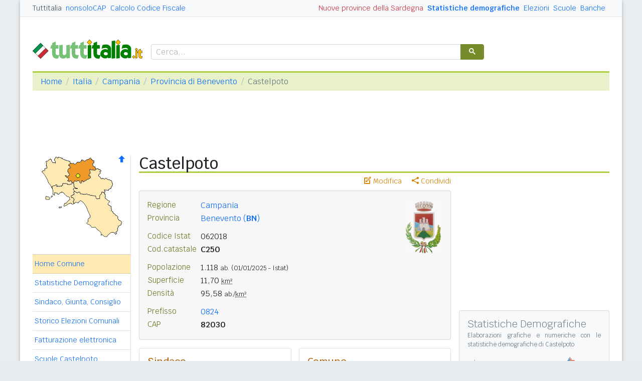

--- FILE ---
content_type: text/html
request_url: https://www.tuttitalia.it/campania/54-castelpoto/
body_size: 9112
content:
<!doctype html><html lang="it"><head><meta charset="utf-8"><meta http-equiv="X-UA-Compatible" content="IE=edge"><meta name="viewport" content="width=device-width, initial-scale=1"><title>Comune di Castelpoto (BN) - CAP, dati, popolazione e amministrazione</title><meta name="description" content="Castelpoto è un comune della Campania con 1.118 abitanti. Statistiche demografiche, numeri utili, CAP, prefisso e PEC. Informazioni su popolazione, amministrazione, servizi, scuole, banche e altri dati di interesse pubblico."><link rel="stylesheet" type="text/css" href="/etc/v2/css/tit.min.css?2416"><link rel="apple-touch-icon" sizes="180x180" href="/apple-touch-icon.png"><link rel="icon" href="/favicon-32x32.png" sizes="32x32" type="image/png"><link rel="icon" href="/favicon-16x16.png" sizes="16x16" type="image/png"><meta name="msapplication-TileColor" content="#f2f2f2"><meta name="theme-color" content="#f2f2f2"><link rel="shortcut icon" href="/favicon.ico" type="image/x-icon"><link rel="canonical" href="https://www.tuttitalia.it/campania/54-castelpoto/"><meta property="og:title" content="Castelpoto (BN)"><meta property="og:description" content="Castelpoto &egrave; un comune della Campania, in provincia di Benevento, con 1.118 abitanti. Dati su popolazione, servizi, scuole, banche, amministrazione comunale e informazioni utili sul territorio."><meta property="og:url" content="https://www.tuttitalia.it/campania/54-castelpoto/"><meta property="og:image" content="https://images.tuttitalia.it/campania/80-castelpoto/og-stemma-castelpoto.gif"><meta property="og:image:width" content="200"><meta property="og:image:height" content="200"><meta property="og:type" content="website"><meta property="og:site_name" content="Tuttitalia.it"><meta property="og:locale" content="it_IT"><meta name="twitter:card" content="summary"><script type="application/ld+json">
{"@context":"https://schema.org","@graph":[{"@type":"AdministrativeArea","@id":"https://www.tuttitalia.it/campania/54-castelpoto/#comune","name":"Castelpoto","alternateName":"Comune di Castelpoto (BN)","containedInPlace":{"@id":"https://www.tuttitalia.it/campania/provincia-di-benevento/#provincia"},"image":{"@type":"ImageObject","url":"https://images.tuttitalia.it/campania/80-castelpoto/og-stemma-castelpoto.gif","width":200,"height":200},"geo":{"@type":"GeoCoordinates","latitude":41.1409,"longitude":14.7012}},{"@type":"WebPage","@id":"https://www.tuttitalia.it/campania/54-castelpoto/","url":"https://www.tuttitalia.it/campania/54-castelpoto/","name":"Comune di Castelpoto","inLanguage":"it-IT","description":"Castelpoto è un comune della Campania, in provincia di Benevento, con 1.118 abitanti. La pagina contiene dati statistici, numeri utili e informazioni sull'amministrazione comunale.","publisher":{"@id":"https://www.tuttitalia.it/#organization"}}]}</script><meta property="fb:app_id" content="123716392879"><script>(function(w,d,s,l,i){w[l]=w[l]||[];w[l].push({'gtm.start':new Date().getTime(),event:'gtm.js'});var f=d.getElementsByTagName(s)[0],j=d.createElement(s),dl=l!='dataLayer'?'&l='+l:'';j.async=true;j.src='https://www.googletagmanager.com/gtm.js?id='+i+dl;f.parentNode.insertBefore(j,f);})(window,document,'script','dataLayer','GTM-W6XVCS9');</script><script>window.googletag = window.googletag || { cmd: [] };</script><script>window.gwte = ["t2_manchette","t2_leaderboard","t2_atf","t2_intext_2","t2_sidebar_top","t2_sidebar_sticky"];</script><script async src="https://securepubads.g.doubleclick.net/tag/js/gpt.js" crossorigin="anonymous"></script><script src="/etc/v2/js/it_slots.min.js" data-cfasync="false"></script></head><body><noscript><iframe src="https://www.googletagmanager.com/ns.html?id=GTM-W6XVCS9" height="0" width="0" style="display:none;visibility:hidden"></iframe></noscript><script>function gwjg(dateString){ var birthDate = new Date(dateString); var diff = Date.now() - birthDate.getTime(); var age = new Date(diff); return Math.abs(age.getUTCFullYear() - 1970);}</script><header><script async src="https://cse.google.com/cse.js?cx=partner-pub-3120999668603196:pid4safyyb9"></script><nav class="gwpm"><div class="gwga align-items-center"><div class="d-xl-none mr-3"><button class="gwoq" type="button" data-toggle="sidebar"><div class="gwjw"><span></span><span></span><span></span></div></button></div><div class="d-sm-none"><a href="/" title="Vai all'Homepage"><img class="gwun" src="https://images.tuttitalia.it/logo/tuttitalia.png" alt="Tuttitalia.it"></a></div><div class="d-none d-sm-flex justify-content-between flex-grow-1"><div class="text-nowrap d-none d-sm-inline-block"><a class="gwox active" href="/">Tuttitalia</a><a class="gwox" href="https://www.nonsolocap.it/">nonsoloCAP</a><a class="gwox" href="https://www.nonsolocap.it/calcolo-codice-fiscale/">Calcolo Codice Fiscale</a></div><div id="gwwf" class="gwkc mr-2 text-right d-none d-sm-inline-block"></div></div><div class="d-none d-sm-flex justify-content-between text-nowrap"><a class="gwox d-none d-lg-inline-block gwri" href="/statistiche/">Statistiche demografiche</a><a class="gwox d-none d-lg-inline-block" href="/elezioni-italiane/">Elezioni</a><a class="gwox d-none d-md-inline-block" href="/scuole/">Scuole</a><a class="gwox d-none d-md-inline-block" href="/banche/">Banche</a></div><div class="d-sm-none"><a class="gwvu collapsed" href="#gwsx" data-toggle="collapse" role="button" aria-expanded="false" aria-controls="searchBox"><div class="gwti"><i class="gwgi gwgr"></i></div></a></div></div></nav><div class="d-sm-none collapse" id="gwsx"><div class="gwsn"></div></div><div class="gwhr"><div class="gwom align-items-end"><div class="d-none d-sm-block mb-2"><a href="/" title="Vai all'Homepage"><img class="gwun" src="https://images.tuttitalia.it/logo/tuttitalia.png" alt="Tuttitalia.it"></a></div><div class="d-none d-sm-block gwwz"><div class="gwdk"></div></div></div><div class="gwmt d-none d-lg-block"><div id="gpt-t2_manchette"><script>googletag.cmd.push(function () { googletag.display('gpt-t2_manchette'); });</script></div></div></div></header><div class="gwdu"></div><div class="gwgh gwbl"><div class="toast mb-3" id="gwto" role="alert" aria-live="assertive" aria-atomic="true"><div class="toast-header bg-success text-white"><i class="gwgi gwcd mr-2"></i><h6 class="font-size-sm text-white mb-0 mr-auto">Fatto!</h6><button class="close text-white ml-2 mb-1" type="button" data-dismiss="toast" aria-label="Close"><span aria-hidden="true">&times;</span></button></div><div class="toast-body bg-success text-white"></div></div><div class="toast mb-3" id="gwsg" role="alert" data-autohide="false" aria-live="assertive" aria-atomic="true"><div class="toast-header bg-danger text-white"><i class="gwgi gwxc mr-2"></i><h6 class="font-size-sm text-white mb-0 mr-auto">Errore</h6><button class="close text-white ml-2 mb-1" type="button" data-dismiss="toast" aria-label="Close"><span aria-hidden="true">&times;</span></button></div><div class="toast-body bg-danger text-white"></div></div></div><div class="gwpv d-none d-sm-block"><nav aria-label="breadcrumb"><ol class="breadcrumb"><li class="breadcrumb-item"><a href="/">Home</a></li><li class="breadcrumb-item"><a href="/italia/">Italia</a></li><li class="breadcrumb-item"><a href="/campania/">Campania</a></li><li class="breadcrumb-item"><a href="/campania/provincia-di-benevento/">Provincia di Benevento</a></li><li class="breadcrumb-item active" aria-current="page">Castelpoto</li></ol></nav></div><div class="gwlu"><div id="gpt-t2_leaderboard"><script>googletag.cmd.push(function () { googletag.display('gpt-t2_leaderboard'); });</script></div></div><div class="gwuf"><div class="gwud"><div class="gwms gwoh"><div class="gwmh"><div class="gwas"><div style="position:relative;"><img src="https://images.tuttitalia.it/campania/90-provincia-di-benevento/cartina-provincia-benevento.gif" width="160" height="165" usemap="#gwwa" alt=""> <a href="/campania/provincia-di-benevento/"><i class="gwgi gwav" style="position:absolute;right:10px;top:0;" title="Area Geografica SU"><span class="d-xl-none">&nbsp;</span></i> </a><span class="gwsl d-none d-xl-block" style="background-position:-15px -80px;width:9px;height:9px;position:absolute;left:86px;top:36px"></span></div></div><div class="gwmp"><div class="list-group list-group-flush mb-3"><a class="list-group-item list-group-item-action active" href="/campania/54-castelpoto/">Home Comune</a><a class="list-group-item list-group-item-action" href="/campania/54-castelpoto/statistiche/">Statistiche Demografiche</a><a class="list-group-item list-group-item-action" href="/campania/54-castelpoto/66-amministrazione/">Sindaco, Giunta, Consiglio</a><a class="list-group-item list-group-item-action" href="/campania/54-castelpoto/storico-elezioni-comunali/">Storico Elezioni Comunali</a><a class="list-group-item list-group-item-action" href="/campania/54-castelpoto/fatturazione-elettronica/">Fatturazione elettronica</a><a class="list-group-item list-group-item-action" href="/campania/54-castelpoto/89-scuole/">Scuole Castelpoto</a><a class="list-group-item list-group-item-action" href="/campania/54-castelpoto/26-banche/">Banche Castelpoto</a><a class="list-group-item list-group-item-action" href="/campania/54-castelpoto/rischio-sismico/">Rischio Sismico</a><a class="list-group-item list-group-item-action" href="/campania/54-castelpoto/classificazione-climatica/">Classificazione Climatica</a><a class="list-group-item list-group-item-action" href="/campania/54-castelpoto/93-comuni-limitrofi/">Comuni Limitrofi</a><a class="list-group-item list-group-item-action" href="/campania/54-castelpoto/46-mappa/">Mappa e Stradario</a></div></div><div class="gwbd"><h2>Speciali</h2><div class="list-group list-group-flush"><a class="list-group-item list-group-item-action gwjl" href="/elezioni-italiane/elezioni-comunali-campania-2025/">Elezioni Amministrative 2025</a><a class="list-group-item list-group-item-action gwjl" href="/elezioni-italiane/elezioni-regionali-campania-2025/">Regionali Campania 2025</a></div><h2>Pagine Utili</h2><div class="list-group list-group-flush"><a class="list-group-item list-group-item-action" href="/campania/provincia-di-benevento/34-sindaci-comuni/">Sindaci in provincia di BN</a><a class="list-group-item list-group-item-action" href="/campania/provincia-di-benevento/51-elenco-telefonico-comuni/">Centralini Comuni prov. BN</a><a class="list-group-item list-group-item-action" href="/campania/provincia-di-benevento/53-prefisso/">Prefissi Telefonici prov. BN</a><a class="list-group-item list-group-item-action" href="/campania/provincia-di-benevento/87-cap/">CAP comuni in prov. di BN</a><a class="list-group-item list-group-item-action" href="/campania/49-presidenti-province/">Presidenti delle Province</a><a class="list-group-item list-group-item-action" href="/presidenti-regioni/">Presidenti delle Regioni</a><a class="list-group-item list-group-item-action" href="/fusione-comuni/campania/">Fusione Comuni CAM</a></div><h2>Classifiche</h2><div class="list-group list-group-flush"><a class="list-group-item list-group-item-action" href="/campania/provincia-di-benevento/50-comuni/popolazione/">Comuni in provincia di BN</a><a class="list-group-item list-group-item-action" href="/campania/96-province/">Province campane </a><a class="list-group-item list-group-item-action" href="/regioni/">Regioni italiane</a><a class="list-group-item list-group-item-action" href="/citta-metropolitane/">Città Metropolitane</a><a class="list-group-item list-group-item-action" href="/capoluoghi/">Comuni capoluogo</a><a class="list-group-item list-group-item-action" href="/citta/popolazione/">Comuni <b>&gt;</b> 60.000 abitanti</a><a class="list-group-item list-group-item-action" href="/comuni-piccoli/popolazione/">Comuni <b>&lt;</b> 150 abitanti</a><a class="list-group-item list-group-item-action gwjk" href="/comuni-per-fasce-demografiche/">Comuni/fasce demografiche</a><a class="list-group-item list-group-item-action" href="/comuni-minori-5000-abitanti/">Comuni <b>&lt;</b> 5.000 abitanti</a></div></div><div class="gwtf"><h2>Turismo in Rete</h2><div class="list-group list-group-flush"><a class="list-group-item list-group-item-action" href="/associazioni/">Associazioni di Comuni</a><a class="list-group-item list-group-item-action" href="/itinerari-tematici/">Itinerari Tematici Locali</a><a class="list-group-item list-group-item-action" href="/bandiera-blu/2025-spiagge/">Bandiera Blu 2025</a></div></div><div class="gwbs"><h2>Network</h2><div class="list-group list-group-flush"><a href="https://www.nonsolocap.it/" class="list-group-item list-group-item-action gwbr">nonsoloCAP.it</a><a href="https://www.nonsolocap.it/calcolo-codice-fiscale/" class="list-group-item list-group-item-action gwbr">Calcolo Codice Fiscale</a><div id="gwmo" class="list-group-item list-group-item-action gwkc"></div></div></div></div></div><div class="gwtb flex-grow-1"><div class="gwpv d-sm-none"><nav aria-label="breadcrumb"><ol class="breadcrumb"><li class="breadcrumb-item"><a href="/"><i class="gwgi gwlb"></i></a></li><li class="breadcrumb-item"><a href="/italia/">IT</a></li><li class="breadcrumb-item"><a href="/campania/">CAM</a></li><li class="breadcrumb-item"><a href="/campania/provincia-di-benevento/">Provincia di Benevento</a></li></ol></nav></div><div class="gway"><h1>Castelpoto</h1></div><div class="d-md-flex"><div class="gwnw gwtb flex-grow-1"><div class="gwlp"><a class="gwjv" data-toggle="popover" data-placement="bottom" data-popover-content="#gwdo" title="Suggerisci modifiche"><i class="gwgi gwbx"></i> Modifica</a><a class="gwjv" data-toggle="popover" data-placement="bottom" data-popover-content="#gwre" title="Condividi questa pagina"><i class="gwgi gwtc"></i> Condividi</a><div class="d-none" id="gwdo"><div class="popover-body"><form class="gwtp needs-validation" novalidate><div class="form-group"><label for="gwso">Cosa vuoi modificare o aggiungere in questa pagina?</label><textarea class="form-control" id="gwso" required></textarea><div class="invalid-feedback">inserisci il testo del messaggio</div></div><div class="form-group"><label for="gwdp">La tua email <small>(facoltativo)</small></label><input type="email" class="form-control" id="gwdp" placeholder="nome@esempio.it" aria-describedby="gwsb"><div class="invalid-feedback">indirizzo di email non valido</div><small id="gwsb" class="form-text text-muted">inserisci la tua email se vuoi una risposta</small></div><div class="form-group mb-2"><a href="#" class="gwut">Annulla</a><button type="submit" class="btn btn-primary float-right gwfz">Invia</button></div></form></div></div><div class="d-none" id="gwre"><div class="popover-body"><div><a class="gwsd gwio mr-2 my-2" href="#"><i class="gwgi gwyy"></i> Facebook</a><a class="gwsd gwno my-2" href="#"><i class="gwgi gwlc"></i> x.com</a><div class="w-100"></div><a class="gwsd gwpe mr-2 my-2" href="#" data-action="share/whatsapp/share"><i class="gwgi gwup"></i> whatsapp</a><a class="gwsd gwpx my-2" href="#"><i class="gwgi gwze"></i> email</a></div></div></div></div><div class="gwmj mb-3"><figure class="figure"><img class="figure-img" src="https://images.tuttitalia.it/campania/80-castelpoto/stemma-castelpoto.gif" width="81" height="115" alt="Stemma del Comune di Castelpoto"></figure><dl><dt>Regione</dt><dd><a href="/campania/">Campania</a></dd></dl><dl><dt>Provincia</dt><dd><a href="/campania/provincia-di-benevento/">Benevento (<b>BN</b>)</a></dd></dl><dl class="gwfw"><dt>&nbsp;</dt><dd>&nbsp;</dd></dl><dl><dt>Codice Istat</dt><dd>062018</dd></dl><dl><dt>Cod.catastale</dt><dd><span class="gwri">C250</span></dd></dl><dl class="gwfw"><dt>&nbsp;</dt><dd>&nbsp;</dd></dl><dl><dt>Popolazione</dt><dd>1.118 <small>ab.</small> <small>(01/01/2025 - Istat)</small></dd></dl><dl><dt>Superficie</dt><dd>11,70 <small><abbr title="Km quadrati">km&sup2;</abbr></small></dd></dl><dl><dt>Densità</dt><dd>95,58 <small>ab./<abbr title="Km quadrati">km&sup2;</abbr></small></dd></dl><dl class="gwfw"><dt>&nbsp;</dt><dd>&nbsp;</dd></dl><dl><dt>Prefisso</dt><dd><a href="/campania/provincia-di-benevento/53-prefisso/">0824</a></dd></dl><dl><dt>CAP</dt><dd><span class="gwri">82030</span></dd></dl></div><div class="gwof mb-3"><div class="card-deck gwnh mb-3"><div class="card"><div class="card-body"><h3 class="card-title">Sindaco</h3><div class="gwgu mb-3"><div class="gwmx"><p class="gwkf"><a href="/campania/54-castelpoto/66-amministrazione/">Vito Fusco</a></p><p class="gwpi"><script>document.write(gwjg('1972-06-16'));</script> anni</p><p class="gwpi mt-2"><a href="/campania/54-castelpoto/66-amministrazione/">Giunta e Consiglio</a></p></div></div><hr class="mb-2"><dl class="card-text"><dt>Nome abitanti</dt><dd>castelpotani</dd></dl><dl class="card-text"><dt>Santo patrono</dt><dd>San Costanzo - 14 maggio</dd></dl><dl class="card-text"><dt><a href="/campania/54-castelpoto/rischio-sismico/">Rischio sismico</a></dt><dd class="ml-1"><a href="/campania/54-castelpoto/rischio-sismico/">1</a></dd></dl><dl class="card-text"><dt><a href="/campania/54-castelpoto/classificazione-climatica/">Zona climatica</a></dt><dd class="card-text ml-1"><a href="/campania/54-castelpoto/classificazione-climatica/">D</a></dd></dl></div></div><div class="card"><div class="card-body"><h3 class="card-title">Comune</h3><p class="gwri">
Comune di Castelpoto
</p><p>
Piazza Garibaldi 1
</p><p>
82030 Castelpoto BN
</p><div class="card-text mt-3 mb-3"><div class="gwyx"><span>Centralino</span><span class="gwyw"></span>0824 59008</div><div class="gwyx"><span>Urp</span><span class="gwyw"></span>0824 59200</div><div class="gwyx"><span>Guardia Medica</span><span class="gwyw"></span>0824 363268</div></div><dl class="card-text"><dt>Email PEC</dt><dd class="card-text"><a class="gwao" href="mailto:castelpoto@pec.cstsannio.it">castelpoto@pec.cstsannio.it</a></dd></dl><dl class="card-text"><dt>Codici univoci</dt><dd class="card-text"><a class="gwlt" href="/campania/54-castelpoto/fatturazione-elettronica/">Fatturazione elettronica <span class="badge badge-pill gwbb">1</span></a></dd></dl><dl class="card-text"><dt>Sito istituzionale</dt><dd><a class="gwao" href="https://comune.castelpoto.bn.it/" title="link esterno" target="_blank" rel="noopener">comune.castelpoto.bn.it</a> </dd></dl></div></div></div></div><div class="gwia"><div id="gpt-t2_atf"><script>googletag.cmd.push(function () { googletag.display('gpt-t2_atf'); });</script></div></div><div id="gwhl"></div><h2>Elezioni Comunali</h2><p>Il 20 e 21 settembre 2020 i cittadini di Castelpoto sono stati chiamati alle urne per le <a href="https://www.tuttitalia.it/elezioni-italiane/elezioni-amministrative-2020/">elezioni comunali 2020</a>. &Egrave; stato riconfermato il sindaco <b>Vito Fusco</b>.</p><div class="clearfix mb-3"></div><p>Maggiori informazioni nell'<a href="/campania/54-castelpoto/storico-elezioni-comunali/">archivio storico delle elezioni comunali di Castelpoto</a> e nell'Amministrazione comunale con gli attuali <a href="/campania/54-castelpoto/66-amministrazione/">organi di governo di Castelpoto</a>.</p><div class="gwia"><div id="gpt-t2_intext_2"><script>googletag.cmd.push(function () { googletag.display('gpt-t2_intext_2'); });</script></div></div><h2>Dati geografici</h2><div class="gwmn"><div class="col-6 col-md-3"><dl><dt>altitudine</dt><dd>293<small>m</small></dd></dl></div><div class="col-6 col-md-3"><dl><dt>min/max</dt><dd>(99, 500)</dd></dl></div><div class="col-12 col-md-6"><div class="gwnu"><p>Misura espressa in <i>metri sopra il livello del mare</i> del punto in cui è situata la Casa Comunale. Le quote <i>minima</i> e <i>massima</i> del territorio comunale sono state elaborate dall'Istat sul modello digitale del terreno (DEM) e dai dati provenienti dall'ultima rilevazione censuaria.</p></div></div><div class="col-6 col-md-3"><dl><dt>latitudine</dt><dd><div>41&deg; 8' 27,24'' N</div><div>41,1409&deg; N</div></dd></dl></div><div class="col-6 col-md-3"><dl><dt>longitudine</dt><dd><div>14&deg; 42' 4,32'' E</div><div>14,7012&deg; E</div></dd></dl></div><div class="col-12 col-md-6"><div class="gwnu"><p>Le <b>coordinate geografiche</b> sono espresse in latitudine Nord (distanza angolare dall'equatore verso Nord) e longitudine Est (distanza angolare dal meridiano di Greenwich verso Est).</p><p>I valori numerici sono riportati utilizzando sia il <b>sistema sessagesimale DMS</b> (<i>Degree, Minute, Second</i>), che il <b>sistema decimale DD</b> (<i>Decimal Degree</i>).</p></div></div></div><div class="card mb-3"><div class="card-body"><h3 class="card-title">Servizi utili</h3><ul class="card-text gwsa"><li><a href="https://www.nonsolocap.it/calcolo-codice-fiscale/?cb=062018">Calcola il Codice Fiscale<span class="gwsl" style="background-position:1px -62px;width:7px;height:10px"></span></a> di una persona nata a Castelpoto</li><li>Cerca le località con <a href="https://www.nonsolocap.it/cap/82030/">cap 82030<span class="gwsl" style="background-position:1px -62px;width:7px;height:10px"></span></a> ed i comuni con <a href="https://www.nonsolocap.it/cap/0824/">prefisso 0824<span class="gwsl" style="background-position:1px -62px;width:7px;height:10px"></span></a></li><li>Elenco dei <a href="/campania/provincia-di-benevento/87-cap/">CAP</a>, <a href="/campania/provincia-di-benevento/53-prefisso/">prefissi</a>, <a href="/campania/provincia-di-benevento/51-elenco-telefonico-comuni/">centralini</a> e <a href="/campania/provincia-di-benevento/34-sindaci-comuni/">sindaci</a> dei comuni della prov. di BN</li></ul></div></div><div class="gwli"><ins class="adsbygoogle"
style="display:block"
data-ad-client="ca-pub-3120999668603196"
data-ad-slot="6189844688"
data-ad-format="auto"
data-full-width-responsive="true"></ins><script>(adsbygoogle = window.adsbygoogle || []).push({});</script></div><div class="gwaq flex-column mb-3"><h3>Comuni vicini</h3><nav class="nav gwmi"><a class="nav-link" href="/campania/65-foglianise/"><b class="gwri">Foglianise</b> <small class="gwmu">3,8km</small></a><a class="nav-link" href="/campania/58-campoli-del-monte-taburno/"><b class="gwri">Campoli del Monte Taburno</b> <small class="gwmu">4,7km</small></a><a class="nav-link" href="/campania/98-cautano/">Cautano <small class="gwmu">4,9km</small></a><a class="nav-link" href="/campania/64-apollosa/"><b class="gwri">Apollosa</b> <small class="gwmu">5,1km</small></a><a class="nav-link" href="/campania/35-torrecuso/">Torrecuso <small class="gwmu">5,8km</small></a><a class="nav-link" href="/campania/81-tocco-caudio/">Tocco Caudio <small class="gwmu">6,0km</small></a><a class="nav-link" href="/campania/63-vitulano/"><b class="gwri">Vitulano</b> <small class="gwmu">6,3km</small></a><a class="nav-link" href="/campania/58-paupisi/">Paupisi <small class="gwmu">6,8km</small></a><a class="nav-link" href="/campania/77-benevento/"><b class="gwri">BENEVENTO</b> <small class="gwmu">7,3km</small></a><a class="nav-link" href="/campania/12-ponte/">Ponte <small class="gwmu">8,4km</small></a><a class="nav-link" href="/campania/25-san-leucio-del-sannio/">San Leucio del Sannio <small class="gwmu">8,7km</small></a><a class="nav-link" href="/campania/80-montesarchio/">Montesarchio <small class="gwmu">9,7km</small></a><a class="nav-link" href="/campania/52-bonea/">Bonea <small class="gwmu">9,9km</small></a><a class="nav-link" href="/campania/31-ceppaloni/">Ceppaloni <small class="gwmu">11,6km</small></a><a class="nav-link" href="/campania/95-sant-angelo-a-cupolo/">Sant'Angelo a Cupolo <small class="gwmu">11,7km</small></a><a class="nav-link" href="/campania/53-arpaise/">Arpaise <small class="gwmu">12,6km</small></a><a class="nav-link" href="/campania/31-san-nicola-manfredi/">San Nicola Manfredi <small class="gwmu">12,8km</small></a><a class="nav-link" href="/campania/66-chianche/">Chianche (AV) <small class="gwmu">12,8km</small></a><a class="nav-link" href="/campania/43-bucciano/">Bucciano <small class="gwmu">12,9km</small></a><a class="nav-link" href="/campania/44-fragneto-monforte/">Fragneto Monforte <small class="gwmu">13,0km</small></a><div class="gwnu ml-2 mt-2">In <b>grassetto</b> sono riportati i <b>comuni confinanti</b>. Le distanze sono calcolate in linea d'aria dal centro urbano. Vedi l'elenco completo dei <a href="/campania/54-castelpoto/93-comuni-limitrofi/">comuni limitrofi a Castelpoto</a> ordinati per distanza.</div></nav></div></div><div class="d-none d-md-block gwdc"><div class="gwhm"><div id="gpt-t2_sidebar_top"><script>googletag.cmd.push(function () { googletag.display('gpt-t2_sidebar_top'); });</script></div></div><div id="gwhk"><div class="gwiy gwcs gwwd mb-3"><h5>Statistiche Demografiche</h5><p>Elaborazioni grafiche e numeriche con le <a href="/campania/54-castelpoto/statistiche/">statistiche demografiche di Castelpoto</a></p><div class="row align-items-center"><div class="col-6 mb-3"><a href="/campania/54-castelpoto/statistiche/"> <div class="d-flex flex-column gwax text-center"><img class="mx-auto mb-1" src="https://images.tuttitalia.it/grafici/campania/80-castelpoto/i-grafico-andamento-popolazione-castelpoto.png" alt="Popolazione"> <div>Andamento<br>popolazione</div> </div></a></div><div class="col-6 pl-2 mb-3"><a href="/campania/54-castelpoto/statistiche/"> <div class="d-flex flex-column gwax text-center"><img class="mx-auto mb-1" src="https://images.tuttitalia.it/grafici/campania/80-castelpoto/i-grafico-eta-stato-civile-p-castelpoto.png" alt="Piramide"> <div>Piramide<br>delle età</div> </div></a></div><div class="col-6 pl-2"><a href="/campania/54-castelpoto/statistiche/"> <div class="d-flex flex-column gwax text-center"><img class="mx-auto mb-1" src="https://images.tuttitalia.it/grafici/campania/80-castelpoto/i-grafico-eta-scolastica-castelpoto.png" alt="Età scolastica"> <div>Distribuzione<br>per età scolastica</div> </div></a></div><div class="col-6 pl-2"><a href="/campania/54-castelpoto/statistiche/"> <div class="d-flex flex-column gwax text-center"><img class="mx-auto mb-1" src="https://images.tuttitalia.it/grafici/campania/80-castelpoto/i-grafico-tasso-stranieri-castelpoto.png" alt="Stranieri"> <div>Percentuale<br>stranieri</div> </div></a></div></div></div></div><div class="gwvr sticky-top"><div id="gpt-t2_sidebar_sticky"><script>googletag.cmd.push(function () { googletag.display('gpt-t2_sidebar_sticky'); });</script></div></div></div></div></div></div></div><footer class="gwhh"><div class="gwbt px-5 px-sm-4 px-md-5 pt-4"><div class="row"><div class="col-sm-3"><ul class="gwak"><li class="gwns"><a href="/note-legali/">Note Legali</a></li><li class="gwns"><a href="/privacy-policy/">Privacy Policy</a></li></ul></div><div class="col-sm-6"><ul class="gwak text-sm-center d-sm-none"><li class="gwns"><a href="https://www.nonsolocap.it/">CAP Italia</a></li><li class="gwns"><a href="https://www.nonsolocap.it/calcolo-codice-fiscale/">Calcolo Codice Fiscale</a></li></ul><ul class="gwak text-sm-center d-none d-sm-block"><li class="gwns"><a href="/italia/">Istituzioni Italiane</a></li><li class="gwns"><a href="/variazioni-amministrative/">Variazioni amministrative</a></li></ul></div><div class="col-sm-3"><ul class="gwak text-sm-right"><li class="gwns"><a href="/strumenti/">Strumenti</a></li><li class="gwns"><a href="/contatti/">Contattaci</a></li></ul></div></div></div><div class="gwbo px-2 px-md-4 pt-3"><div class="d-flex justify-content-between align-items-baseline"><div>&copy; 2026 Gwind</div><div class="d-flex align-items-baseline"><div class="pr-2 d-none gwxy">Seguici su</div><div><ul class="gwld"><li class="gwob"><a type="button" class="btn btn-outline-secondary btn-sm" href="https://www.facebook.com/tuttitalia" role="button" target="_blank"><i class="gwgi gwyy"></i></a></li><li class="gwob"><a type="button" class="btn btn-outline-secondary btn-sm" href="https://x.com/tuttitalia_it" role="button" target="_blank"><i class="gwgi gwlc"></i></a></li></ul></div></div></div></div></footer><script src="/etc/v2/js/jquery.min.js"></script><script src="/etc/v2/js/bootstrap.bundle.min.js"></script><script src="/etc/v2/js/it_wn.min.js?2416"></script><script src="/etc/v2/js/it_tit.min.js?2416"></script><map id="gwwa" name="gwwa"><area shape="poly" coords="97,28,118,30,112,41,118,46,130,47,141,56,135,68,125,69,125,72,119,73,115,85,110,86,106,81,74,73,72,74,63,68,66,50,75,51,77,55,79,51,82,52,97,43,94,40" href="/campania/provincia-di-avellino/" title="Provincia di Avellino" alt="Provincia di Avellino" /><area shape="poly" coords="58,16,56,25,52,32,56,39,46,40,61,54,65,49,77,51,78,53,79,50,84,50,96,43,92,40,96,26,107,27,101,18,104,11,96,5,85,11,80,8,76,13,70,14,66,18" href="/campania/provincia-di-benevento/" title="Provincia di Benevento" alt="Provincia di Benevento" /><area shape="poly" coords="1,33,18,60,29,58,31,60,40,60,46,55,59,56,58,52,46,41,54,38,51,33,57,15,33,3,28,4,27,14,23,14,17,8,8,12,10,25" href="/campania/provincia-di-caserta/" title="Provincia di Caserta" alt="Provincia di Caserta" /><area shape="poly" coords="20,61,40,62,46,57,59,57,62,55,63,72,58,81,63,87,61,97,57,95,44,101,44,97,55,88,54,82,40,72,34,78,25,74,23,78" href="/campania/provincia-di-napoli/" title="Città Metr. di Napoli" alt="Città Metr. di Napoli" /><area shape="poly" coords="64,73,59,83,65,88,64,96,81,91,90,104,96,122,90,135,107,143,126,162,142,153,148,157,153,141,158,139,159,133,151,125,138,110,132,97,136,92,126,85,124,74,119,74,115,87,109,87,104,80" href="/campania/provincia-di-salerno/" title="Provincia di Salerno" alt="Provincia di Salerno" /></map></body></html>


--- FILE ---
content_type: text/html; charset=utf-8
request_url: https://www.google.com/recaptcha/api2/aframe
body_size: 113
content:
<!DOCTYPE HTML><html><head><meta http-equiv="content-type" content="text/html; charset=UTF-8"></head><body><script nonce="TDd5g1OdYS2Hdc21vVhN1Q">/** Anti-fraud and anti-abuse applications only. See google.com/recaptcha */ try{var clients={'sodar':'https://pagead2.googlesyndication.com/pagead/sodar?'};window.addEventListener("message",function(a){try{if(a.source===window.parent){var b=JSON.parse(a.data);var c=clients[b['id']];if(c){var d=document.createElement('img');d.src=c+b['params']+'&rc='+(localStorage.getItem("rc::a")?sessionStorage.getItem("rc::b"):"");window.document.body.appendChild(d);sessionStorage.setItem("rc::e",parseInt(sessionStorage.getItem("rc::e")||0)+1);localStorage.setItem("rc::h",'1769239307564');}}}catch(b){}});window.parent.postMessage("_grecaptcha_ready", "*");}catch(b){}</script></body></html>

--- FILE ---
content_type: application/javascript; charset=utf-8
request_url: https://fundingchoicesmessages.google.com/f/AGSKWxUyROokGt-XbIyXFH1ve19twNwktK0WRlMzBYUb6O6UwNuPRl7lrcyuWODnk5gxfnjqjvkXDmGnEjchqNH48kckEFLvJBuPcnWWDcNzGS84TgDmGtAQUAVk5-Z5X0qZx8bfrFdLs3qac0X2MSyoT33C9GLbaOU_g4Db9ZAAVDRxYyP91yo9Qh2YXnxu/_.com/ss/ad//ad/omakasa._120x600a./showflashad./ad4i.
body_size: -1289
content:
window['38795420-dfac-4491-a5b2-4111bdb332cf'] = true;